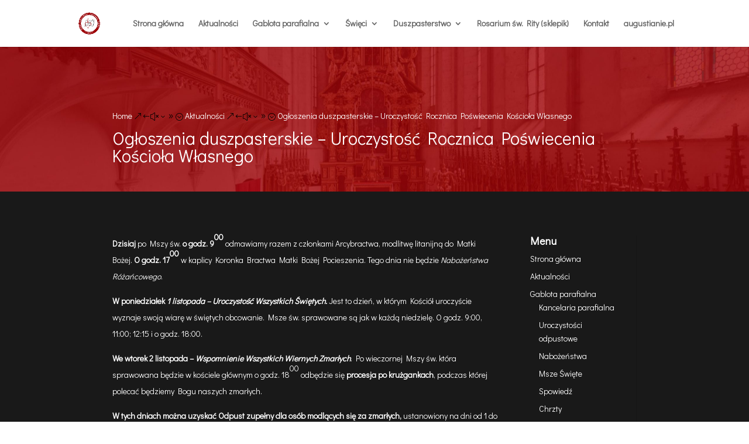

--- FILE ---
content_type: text/css
request_url: https://www.kazimierz.augustianie.pl/wp-content/et-cache/1753/et-core-unified-tb-3860-tb-4246-deferred-1753.min.css?ver=1726850516
body_size: 124
content:
.et_pb_section_0_tb_footer.et_pb_section{padding-top:45px;padding-right:0px;padding-bottom:45px;padding-left:0px;margin-bottom:-0.6%;background-color:#720000!important}.et_pb_section_0_tb_footer{z-index:10;box-shadow:0px -10px 60px 0px rgba(0,0,0,0.3)}.et_pb_row_0_tb_footer.et_pb_row{padding-top:27px!important;padding-right:0px!important;padding-bottom:4px!important;padding-left:0px!important;padding-top:27px;padding-right:0px;padding-bottom:4px;padding-left:0px}.et_pb_sidebar_0_tb_footer.et_pb_widget_area p,.et_pb_sidebar_1_tb_footer.et_pb_widget_area p{line-height:1.6em}.et_pb_sidebar_0_tb_footer.et_pb_widget_area,.et_pb_sidebar_0_tb_footer.et_pb_widget_area li,.et_pb_sidebar_0_tb_footer.et_pb_widget_area li:before,.et_pb_sidebar_0_tb_footer.et_pb_widget_area a,.et_pb_sidebar_1_tb_footer.et_pb_widget_area,.et_pb_sidebar_1_tb_footer.et_pb_widget_area li,.et_pb_sidebar_1_tb_footer.et_pb_widget_area li:before,.et_pb_sidebar_1_tb_footer.et_pb_widget_area a{font-family:'Didact Gothic',Helvetica,Arial,Lucida,sans-serif;color:#FFFFFF!important;line-height:1.6em}.et_pb_text_0_tb_footer.et_pb_text,.et_pb_text_0_tb_footer.et_pb_text a{color:#FFFFFF!important}.et_pb_text_0_tb_footer{font-family:'Didact Gothic',Helvetica,Arial,Lucida,sans-serif}.et_pb_text_0_tb_footer a{font-family:'Didact Gothic',Helvetica,Arial,Lucida,sans-serif;text-decoration-style:solid}ul.et_pb_social_media_follow_0_tb_footer a.icon{border-radius:0px 0px 0px 0px}.et_pb_section_1_tb_footer.et_pb_section{padding-top:2px;padding-bottom:2px;background-color:#191919!important}.et_pb_row_2_tb_footer.et_pb_row{padding-top:15px!important;padding-bottom:10px!important;margin-top:0px!important;margin-bottom:0px!important;padding-top:15px;padding-bottom:10px}.et_pb_text_1_tb_footer.et_pb_text,.et_pb_text_1_tb_footer.et_pb_text a{color:#999999!important}.et_pb_text_1_tb_footer{letter-spacing:0.5px}body.safari .et_pb_text_1_tb_footer,body.iphone .et_pb_text_1_tb_footer,body.uiwebview .et_pb_text_1_tb_footer{font-variant-ligatures:no-common-ligatures}.et_pb_social_media_follow_network_0_tb_footer a.icon,.et_pb_social_media_follow_network_1_tb_footer a.icon{background-color:#000000!important}.et_pb_social_media_follow li.et_pb_social_media_follow_network_0_tb_footer a,.et_pb_social_media_follow li.et_pb_social_media_follow_network_1_tb_footer a{padding-top:10px;padding-right:10px;padding-bottom:10px;padding-left:10px;width:auto;height:auto}.et_pb_social_media_follow_network_0_tb_footer,.et_pb_social_media_follow_network_1_tb_footer{margin-right:6px!important;margin-left:6px!important}

--- FILE ---
content_type: text/css
request_url: https://www.kazimierz.augustianie.pl/wp-content/et-cache/1753/et-divi-dynamic-tb-3860-tb-4246-1753-late.css
body_size: -243
content:
@font-face{font-family:ETmodules;font-display:block;src:url(//www.kazimierz.augustianie.pl/wp-content/themes/Divi/core/admin/fonts/modules/social/modules.eot);src:url(//www.kazimierz.augustianie.pl/wp-content/themes/Divi/core/admin/fonts/modules/social/modules.eot?#iefix) format("embedded-opentype"),url(//www.kazimierz.augustianie.pl/wp-content/themes/Divi/core/admin/fonts/modules/social/modules.woff) format("woff"),url(//www.kazimierz.augustianie.pl/wp-content/themes/Divi/core/admin/fonts/modules/social/modules.ttf) format("truetype"),url(//www.kazimierz.augustianie.pl/wp-content/themes/Divi/core/admin/fonts/modules/social/modules.svg#ETmodules) format("svg");font-weight:400;font-style:normal}